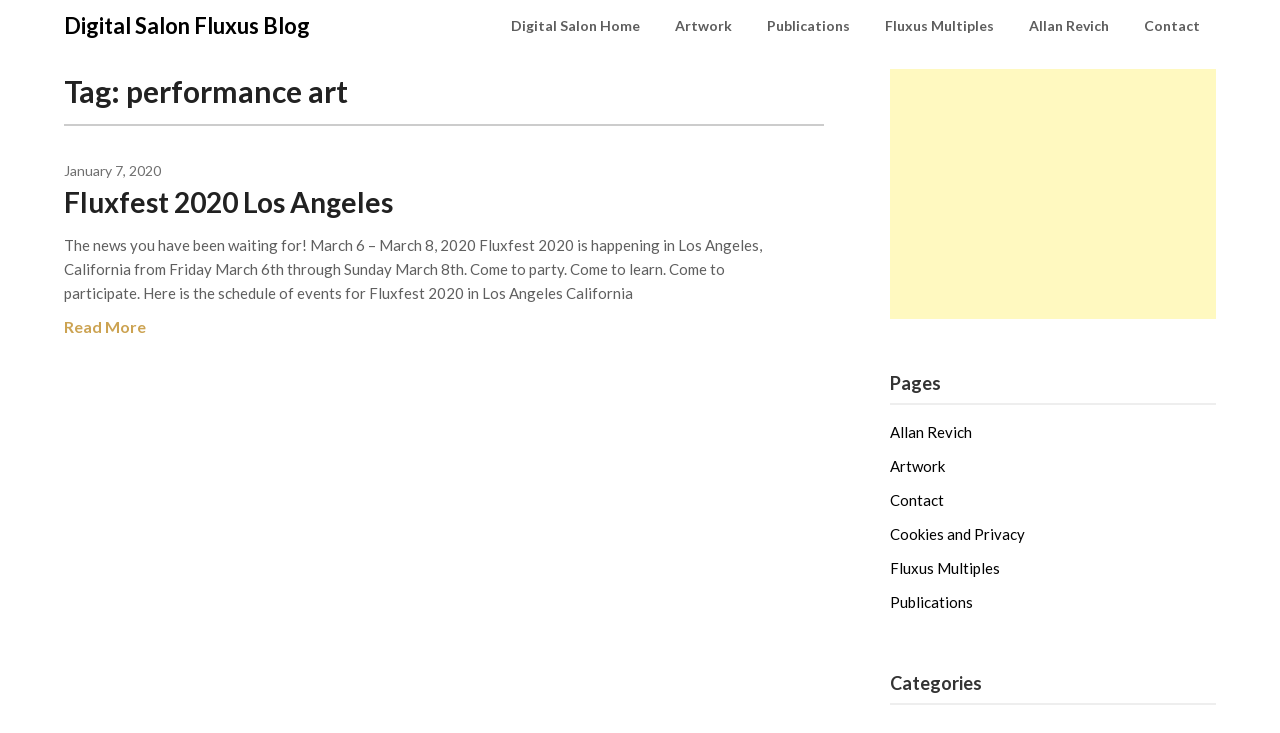

--- FILE ---
content_type: text/html; charset=UTF-8
request_url: https://www.digitalsalon.com/tag/performance-art/
body_size: 11938
content:
<!doctype html>
<html lang="en-US">
<head>
	<meta charset="UTF-8">
	<meta name="viewport" content="width=device-width, initial-scale=1">
	<link rel="profile" href="http://gmpg.org/xfn/11">
	<title>performance art &#8211; Digital Salon Fluxus Blog</title>
<meta name='robots' content='max-image-preview:large' />
<link rel='dns-prefetch' href='//www.digitalsalon.com' />
<link rel='dns-prefetch' href='//fonts.googleapis.com' />
<link rel="alternate" type="application/rss+xml" title="Digital Salon Fluxus Blog &raquo; Feed" href="https://www.digitalsalon.com/feed/" />
<link rel="alternate" type="application/rss+xml" title="Digital Salon Fluxus Blog &raquo; Comments Feed" href="https://www.digitalsalon.com/comments/feed/" />
<link rel="alternate" type="application/rss+xml" title="Digital Salon Fluxus Blog &raquo; performance art Tag Feed" href="https://www.digitalsalon.com/tag/performance-art/feed/" />
<style id='wp-img-auto-sizes-contain-inline-css' type='text/css'>
img:is([sizes=auto i],[sizes^="auto," i]){contain-intrinsic-size:3000px 1500px}
/*# sourceURL=wp-img-auto-sizes-contain-inline-css */
</style>
<link rel='stylesheet' id='sbi_styles-css' href='https://www.digitalsalon.com/wp-content/plugins/instagram-feed/css/sbi-styles.min.css?ver=6.10.0' type='text/css' media='all' />
<style id='wp-emoji-styles-inline-css' type='text/css'>

	img.wp-smiley, img.emoji {
		display: inline !important;
		border: none !important;
		box-shadow: none !important;
		height: 1em !important;
		width: 1em !important;
		margin: 0 0.07em !important;
		vertical-align: -0.1em !important;
		background: none !important;
		padding: 0 !important;
	}
/*# sourceURL=wp-emoji-styles-inline-css */
</style>
<style id='wp-block-library-inline-css' type='text/css'>
:root{--wp-block-synced-color:#7a00df;--wp-block-synced-color--rgb:122,0,223;--wp-bound-block-color:var(--wp-block-synced-color);--wp-editor-canvas-background:#ddd;--wp-admin-theme-color:#007cba;--wp-admin-theme-color--rgb:0,124,186;--wp-admin-theme-color-darker-10:#006ba1;--wp-admin-theme-color-darker-10--rgb:0,107,160.5;--wp-admin-theme-color-darker-20:#005a87;--wp-admin-theme-color-darker-20--rgb:0,90,135;--wp-admin-border-width-focus:2px}@media (min-resolution:192dpi){:root{--wp-admin-border-width-focus:1.5px}}.wp-element-button{cursor:pointer}:root .has-very-light-gray-background-color{background-color:#eee}:root .has-very-dark-gray-background-color{background-color:#313131}:root .has-very-light-gray-color{color:#eee}:root .has-very-dark-gray-color{color:#313131}:root .has-vivid-green-cyan-to-vivid-cyan-blue-gradient-background{background:linear-gradient(135deg,#00d084,#0693e3)}:root .has-purple-crush-gradient-background{background:linear-gradient(135deg,#34e2e4,#4721fb 50%,#ab1dfe)}:root .has-hazy-dawn-gradient-background{background:linear-gradient(135deg,#faaca8,#dad0ec)}:root .has-subdued-olive-gradient-background{background:linear-gradient(135deg,#fafae1,#67a671)}:root .has-atomic-cream-gradient-background{background:linear-gradient(135deg,#fdd79a,#004a59)}:root .has-nightshade-gradient-background{background:linear-gradient(135deg,#330968,#31cdcf)}:root .has-midnight-gradient-background{background:linear-gradient(135deg,#020381,#2874fc)}:root{--wp--preset--font-size--normal:16px;--wp--preset--font-size--huge:42px}.has-regular-font-size{font-size:1em}.has-larger-font-size{font-size:2.625em}.has-normal-font-size{font-size:var(--wp--preset--font-size--normal)}.has-huge-font-size{font-size:var(--wp--preset--font-size--huge)}.has-text-align-center{text-align:center}.has-text-align-left{text-align:left}.has-text-align-right{text-align:right}.has-fit-text{white-space:nowrap!important}#end-resizable-editor-section{display:none}.aligncenter{clear:both}.items-justified-left{justify-content:flex-start}.items-justified-center{justify-content:center}.items-justified-right{justify-content:flex-end}.items-justified-space-between{justify-content:space-between}.screen-reader-text{border:0;clip-path:inset(50%);height:1px;margin:-1px;overflow:hidden;padding:0;position:absolute;width:1px;word-wrap:normal!important}.screen-reader-text:focus{background-color:#ddd;clip-path:none;color:#444;display:block;font-size:1em;height:auto;left:5px;line-height:normal;padding:15px 23px 14px;text-decoration:none;top:5px;width:auto;z-index:100000}html :where(.has-border-color){border-style:solid}html :where([style*=border-top-color]){border-top-style:solid}html :where([style*=border-right-color]){border-right-style:solid}html :where([style*=border-bottom-color]){border-bottom-style:solid}html :where([style*=border-left-color]){border-left-style:solid}html :where([style*=border-width]){border-style:solid}html :where([style*=border-top-width]){border-top-style:solid}html :where([style*=border-right-width]){border-right-style:solid}html :where([style*=border-bottom-width]){border-bottom-style:solid}html :where([style*=border-left-width]){border-left-style:solid}html :where(img[class*=wp-image-]){height:auto;max-width:100%}:where(figure){margin:0 0 1em}html :where(.is-position-sticky){--wp-admin--admin-bar--position-offset:var(--wp-admin--admin-bar--height,0px)}@media screen and (max-width:600px){html :where(.is-position-sticky){--wp-admin--admin-bar--position-offset:0px}}

/*# sourceURL=wp-block-library-inline-css */
</style><style id='wp-block-heading-inline-css' type='text/css'>
h1:where(.wp-block-heading).has-background,h2:where(.wp-block-heading).has-background,h3:where(.wp-block-heading).has-background,h4:where(.wp-block-heading).has-background,h5:where(.wp-block-heading).has-background,h6:where(.wp-block-heading).has-background{padding:1.25em 2.375em}h1.has-text-align-left[style*=writing-mode]:where([style*=vertical-lr]),h1.has-text-align-right[style*=writing-mode]:where([style*=vertical-rl]),h2.has-text-align-left[style*=writing-mode]:where([style*=vertical-lr]),h2.has-text-align-right[style*=writing-mode]:where([style*=vertical-rl]),h3.has-text-align-left[style*=writing-mode]:where([style*=vertical-lr]),h3.has-text-align-right[style*=writing-mode]:where([style*=vertical-rl]),h4.has-text-align-left[style*=writing-mode]:where([style*=vertical-lr]),h4.has-text-align-right[style*=writing-mode]:where([style*=vertical-rl]),h5.has-text-align-left[style*=writing-mode]:where([style*=vertical-lr]),h5.has-text-align-right[style*=writing-mode]:where([style*=vertical-rl]),h6.has-text-align-left[style*=writing-mode]:where([style*=vertical-lr]),h6.has-text-align-right[style*=writing-mode]:where([style*=vertical-rl]){rotate:180deg}
/*# sourceURL=https://www.digitalsalon.com/wp-includes/blocks/heading/style.min.css */
</style>
<style id='wp-block-paragraph-inline-css' type='text/css'>
.is-small-text{font-size:.875em}.is-regular-text{font-size:1em}.is-large-text{font-size:2.25em}.is-larger-text{font-size:3em}.has-drop-cap:not(:focus):first-letter{float:left;font-size:8.4em;font-style:normal;font-weight:100;line-height:.68;margin:.05em .1em 0 0;text-transform:uppercase}body.rtl .has-drop-cap:not(:focus):first-letter{float:none;margin-left:.1em}p.has-drop-cap.has-background{overflow:hidden}:root :where(p.has-background){padding:1.25em 2.375em}:where(p.has-text-color:not(.has-link-color)) a{color:inherit}p.has-text-align-left[style*="writing-mode:vertical-lr"],p.has-text-align-right[style*="writing-mode:vertical-rl"]{rotate:180deg}
/*# sourceURL=https://www.digitalsalon.com/wp-includes/blocks/paragraph/style.min.css */
</style>
<style id='global-styles-inline-css' type='text/css'>
:root{--wp--preset--aspect-ratio--square: 1;--wp--preset--aspect-ratio--4-3: 4/3;--wp--preset--aspect-ratio--3-4: 3/4;--wp--preset--aspect-ratio--3-2: 3/2;--wp--preset--aspect-ratio--2-3: 2/3;--wp--preset--aspect-ratio--16-9: 16/9;--wp--preset--aspect-ratio--9-16: 9/16;--wp--preset--color--black: #000000;--wp--preset--color--cyan-bluish-gray: #abb8c3;--wp--preset--color--white: #ffffff;--wp--preset--color--pale-pink: #f78da7;--wp--preset--color--vivid-red: #cf2e2e;--wp--preset--color--luminous-vivid-orange: #ff6900;--wp--preset--color--luminous-vivid-amber: #fcb900;--wp--preset--color--light-green-cyan: #7bdcb5;--wp--preset--color--vivid-green-cyan: #00d084;--wp--preset--color--pale-cyan-blue: #8ed1fc;--wp--preset--color--vivid-cyan-blue: #0693e3;--wp--preset--color--vivid-purple: #9b51e0;--wp--preset--gradient--vivid-cyan-blue-to-vivid-purple: linear-gradient(135deg,rgb(6,147,227) 0%,rgb(155,81,224) 100%);--wp--preset--gradient--light-green-cyan-to-vivid-green-cyan: linear-gradient(135deg,rgb(122,220,180) 0%,rgb(0,208,130) 100%);--wp--preset--gradient--luminous-vivid-amber-to-luminous-vivid-orange: linear-gradient(135deg,rgb(252,185,0) 0%,rgb(255,105,0) 100%);--wp--preset--gradient--luminous-vivid-orange-to-vivid-red: linear-gradient(135deg,rgb(255,105,0) 0%,rgb(207,46,46) 100%);--wp--preset--gradient--very-light-gray-to-cyan-bluish-gray: linear-gradient(135deg,rgb(238,238,238) 0%,rgb(169,184,195) 100%);--wp--preset--gradient--cool-to-warm-spectrum: linear-gradient(135deg,rgb(74,234,220) 0%,rgb(151,120,209) 20%,rgb(207,42,186) 40%,rgb(238,44,130) 60%,rgb(251,105,98) 80%,rgb(254,248,76) 100%);--wp--preset--gradient--blush-light-purple: linear-gradient(135deg,rgb(255,206,236) 0%,rgb(152,150,240) 100%);--wp--preset--gradient--blush-bordeaux: linear-gradient(135deg,rgb(254,205,165) 0%,rgb(254,45,45) 50%,rgb(107,0,62) 100%);--wp--preset--gradient--luminous-dusk: linear-gradient(135deg,rgb(255,203,112) 0%,rgb(199,81,192) 50%,rgb(65,88,208) 100%);--wp--preset--gradient--pale-ocean: linear-gradient(135deg,rgb(255,245,203) 0%,rgb(182,227,212) 50%,rgb(51,167,181) 100%);--wp--preset--gradient--electric-grass: linear-gradient(135deg,rgb(202,248,128) 0%,rgb(113,206,126) 100%);--wp--preset--gradient--midnight: linear-gradient(135deg,rgb(2,3,129) 0%,rgb(40,116,252) 100%);--wp--preset--font-size--small: 13px;--wp--preset--font-size--medium: 20px;--wp--preset--font-size--large: 36px;--wp--preset--font-size--x-large: 42px;--wp--preset--spacing--20: 0.44rem;--wp--preset--spacing--30: 0.67rem;--wp--preset--spacing--40: 1rem;--wp--preset--spacing--50: 1.5rem;--wp--preset--spacing--60: 2.25rem;--wp--preset--spacing--70: 3.38rem;--wp--preset--spacing--80: 5.06rem;--wp--preset--shadow--natural: 6px 6px 9px rgba(0, 0, 0, 0.2);--wp--preset--shadow--deep: 12px 12px 50px rgba(0, 0, 0, 0.4);--wp--preset--shadow--sharp: 6px 6px 0px rgba(0, 0, 0, 0.2);--wp--preset--shadow--outlined: 6px 6px 0px -3px rgb(255, 255, 255), 6px 6px rgb(0, 0, 0);--wp--preset--shadow--crisp: 6px 6px 0px rgb(0, 0, 0);}:where(.is-layout-flex){gap: 0.5em;}:where(.is-layout-grid){gap: 0.5em;}body .is-layout-flex{display: flex;}.is-layout-flex{flex-wrap: wrap;align-items: center;}.is-layout-flex > :is(*, div){margin: 0;}body .is-layout-grid{display: grid;}.is-layout-grid > :is(*, div){margin: 0;}:where(.wp-block-columns.is-layout-flex){gap: 2em;}:where(.wp-block-columns.is-layout-grid){gap: 2em;}:where(.wp-block-post-template.is-layout-flex){gap: 1.25em;}:where(.wp-block-post-template.is-layout-grid){gap: 1.25em;}.has-black-color{color: var(--wp--preset--color--black) !important;}.has-cyan-bluish-gray-color{color: var(--wp--preset--color--cyan-bluish-gray) !important;}.has-white-color{color: var(--wp--preset--color--white) !important;}.has-pale-pink-color{color: var(--wp--preset--color--pale-pink) !important;}.has-vivid-red-color{color: var(--wp--preset--color--vivid-red) !important;}.has-luminous-vivid-orange-color{color: var(--wp--preset--color--luminous-vivid-orange) !important;}.has-luminous-vivid-amber-color{color: var(--wp--preset--color--luminous-vivid-amber) !important;}.has-light-green-cyan-color{color: var(--wp--preset--color--light-green-cyan) !important;}.has-vivid-green-cyan-color{color: var(--wp--preset--color--vivid-green-cyan) !important;}.has-pale-cyan-blue-color{color: var(--wp--preset--color--pale-cyan-blue) !important;}.has-vivid-cyan-blue-color{color: var(--wp--preset--color--vivid-cyan-blue) !important;}.has-vivid-purple-color{color: var(--wp--preset--color--vivid-purple) !important;}.has-black-background-color{background-color: var(--wp--preset--color--black) !important;}.has-cyan-bluish-gray-background-color{background-color: var(--wp--preset--color--cyan-bluish-gray) !important;}.has-white-background-color{background-color: var(--wp--preset--color--white) !important;}.has-pale-pink-background-color{background-color: var(--wp--preset--color--pale-pink) !important;}.has-vivid-red-background-color{background-color: var(--wp--preset--color--vivid-red) !important;}.has-luminous-vivid-orange-background-color{background-color: var(--wp--preset--color--luminous-vivid-orange) !important;}.has-luminous-vivid-amber-background-color{background-color: var(--wp--preset--color--luminous-vivid-amber) !important;}.has-light-green-cyan-background-color{background-color: var(--wp--preset--color--light-green-cyan) !important;}.has-vivid-green-cyan-background-color{background-color: var(--wp--preset--color--vivid-green-cyan) !important;}.has-pale-cyan-blue-background-color{background-color: var(--wp--preset--color--pale-cyan-blue) !important;}.has-vivid-cyan-blue-background-color{background-color: var(--wp--preset--color--vivid-cyan-blue) !important;}.has-vivid-purple-background-color{background-color: var(--wp--preset--color--vivid-purple) !important;}.has-black-border-color{border-color: var(--wp--preset--color--black) !important;}.has-cyan-bluish-gray-border-color{border-color: var(--wp--preset--color--cyan-bluish-gray) !important;}.has-white-border-color{border-color: var(--wp--preset--color--white) !important;}.has-pale-pink-border-color{border-color: var(--wp--preset--color--pale-pink) !important;}.has-vivid-red-border-color{border-color: var(--wp--preset--color--vivid-red) !important;}.has-luminous-vivid-orange-border-color{border-color: var(--wp--preset--color--luminous-vivid-orange) !important;}.has-luminous-vivid-amber-border-color{border-color: var(--wp--preset--color--luminous-vivid-amber) !important;}.has-light-green-cyan-border-color{border-color: var(--wp--preset--color--light-green-cyan) !important;}.has-vivid-green-cyan-border-color{border-color: var(--wp--preset--color--vivid-green-cyan) !important;}.has-pale-cyan-blue-border-color{border-color: var(--wp--preset--color--pale-cyan-blue) !important;}.has-vivid-cyan-blue-border-color{border-color: var(--wp--preset--color--vivid-cyan-blue) !important;}.has-vivid-purple-border-color{border-color: var(--wp--preset--color--vivid-purple) !important;}.has-vivid-cyan-blue-to-vivid-purple-gradient-background{background: var(--wp--preset--gradient--vivid-cyan-blue-to-vivid-purple) !important;}.has-light-green-cyan-to-vivid-green-cyan-gradient-background{background: var(--wp--preset--gradient--light-green-cyan-to-vivid-green-cyan) !important;}.has-luminous-vivid-amber-to-luminous-vivid-orange-gradient-background{background: var(--wp--preset--gradient--luminous-vivid-amber-to-luminous-vivid-orange) !important;}.has-luminous-vivid-orange-to-vivid-red-gradient-background{background: var(--wp--preset--gradient--luminous-vivid-orange-to-vivid-red) !important;}.has-very-light-gray-to-cyan-bluish-gray-gradient-background{background: var(--wp--preset--gradient--very-light-gray-to-cyan-bluish-gray) !important;}.has-cool-to-warm-spectrum-gradient-background{background: var(--wp--preset--gradient--cool-to-warm-spectrum) !important;}.has-blush-light-purple-gradient-background{background: var(--wp--preset--gradient--blush-light-purple) !important;}.has-blush-bordeaux-gradient-background{background: var(--wp--preset--gradient--blush-bordeaux) !important;}.has-luminous-dusk-gradient-background{background: var(--wp--preset--gradient--luminous-dusk) !important;}.has-pale-ocean-gradient-background{background: var(--wp--preset--gradient--pale-ocean) !important;}.has-electric-grass-gradient-background{background: var(--wp--preset--gradient--electric-grass) !important;}.has-midnight-gradient-background{background: var(--wp--preset--gradient--midnight) !important;}.has-small-font-size{font-size: var(--wp--preset--font-size--small) !important;}.has-medium-font-size{font-size: var(--wp--preset--font-size--medium) !important;}.has-large-font-size{font-size: var(--wp--preset--font-size--large) !important;}.has-x-large-font-size{font-size: var(--wp--preset--font-size--x-large) !important;}
/*# sourceURL=global-styles-inline-css */
</style>

<style id='classic-theme-styles-inline-css' type='text/css'>
/*! This file is auto-generated */
.wp-block-button__link{color:#fff;background-color:#32373c;border-radius:9999px;box-shadow:none;text-decoration:none;padding:calc(.667em + 2px) calc(1.333em + 2px);font-size:1.125em}.wp-block-file__button{background:#32373c;color:#fff;text-decoration:none}
/*# sourceURL=/wp-includes/css/classic-themes.min.css */
</style>
<link rel='stylesheet' id='contact-form-7-css' href='https://www.digitalsalon.com/wp-content/plugins/contact-form-7/includes/css/styles.css?ver=6.1.4' type='text/css' media='all' />
<link rel='stylesheet' id='font-awesome-css' href='https://www.digitalsalon.com/wp-content/themes/draftly/css/font-awesome.min.css?ver=6.9' type='text/css' media='all' />
<link rel='stylesheet' id='draftly-style-css' href='https://www.digitalsalon.com/wp-content/themes/draftly/style.css?ver=6.9' type='text/css' media='all' />
<link rel='stylesheet' id='draftly-google-fonts-css' href='//fonts.googleapis.com/css?family=Lato%3A300%2C400%2C700&#038;ver=6.9' type='text/css' media='all' />
<script type="text/javascript" src="https://www.digitalsalon.com/wp-includes/js/jquery/jquery.min.js?ver=3.7.1" id="jquery-core-js"></script>
<script type="text/javascript" src="https://www.digitalsalon.com/wp-includes/js/jquery/jquery-migrate.min.js?ver=3.4.1" id="jquery-migrate-js"></script>
<link rel="https://api.w.org/" href="https://www.digitalsalon.com/wp-json/" /><link rel="alternate" title="JSON" type="application/json" href="https://www.digitalsalon.com/wp-json/wp/v2/tags/74" /><link rel="EditURI" type="application/rsd+xml" title="RSD" href="https://www.digitalsalon.com/xmlrpc.php?rsd" />
<meta name="generator" content="WordPress 6.9" />

		<style type="text/css">
			body, .site, .swidgets-wrap h3, .post-data-text { background: ; }
			.site-title a, .site-description { color: ; }
			.sheader { background-color:  !important; }
			.main-navigation ul li a, .main-navigation ul li .sub-arrow, .super-menu .toggle-mobile-menu,.toggle-mobile-menu:before, .mobile-menu-active .smenu-hide { color: ; }
			#smobile-menu.show .main-navigation ul ul.children.active, #smobile-menu.show .main-navigation ul ul.sub-menu.active, #smobile-menu.show .main-navigation ul li, .smenu-hide.toggle-mobile-menu.menu-toggle, #smobile-menu.show .main-navigation ul li, .primary-menu ul li ul.children li, .primary-menu ul li ul.sub-menu li, .primary-menu .pmenu, .super-menu { border-color: ; border-bottom-color: ; }
			#secondary .widget h3, #secondary .widget h3 a, #secondary .widget h4, #secondary .widget h1, #secondary .widget h2, #secondary .widget h5, #secondary .widget h6, #secondary .widget h4 a { color: ; }
			#secondary .widget a, #secondary a, #secondary .widget li a , #secondary span.sub-arrow{ color: ; }
			#secondary, #secondary .widget, #secondary .widget p, #secondary .widget li, .widget time.rpwe-time.published { color: ; }
			#secondary .swidgets-wrap, #secondary .widget ul li, .featured-sidebar .search-field, #secondary .sidebar-headline-wrapper { border-color: ; }
			.site-info, .footer-column-three input.search-submit, .footer-column-three p, .footer-column-three li, .footer-column-three td, .footer-column-three th, .footer-column-three caption { color: ; }
			.footer-column-three h3, .footer-column-three h4, .footer-column-three h5, .footer-column-three h6, .footer-column-three h1, .footer-column-three h2, .footer-column-three h4, .footer-column-three h3 a { color: ; }
			.footer-column-three a, .footer-column-three li a, .footer-column-three .widget a, .footer-column-three .sub-arrow { color: ; }
			.footer-column-three h3:after { background: ; }
			.site-info, .widget ul li, .footer-column-three input.search-field, .footer-column-three input.search-submit { border-color: ; }
			.site-footer { background-color: ; }
			.content-wrapper h2.entry-title a, .content-wrapper h2.entry-title a:hover, .content-wrapper h2.entry-title a:active, .content-wrapper h2.entry-title a:focus, .archive .page-header h1, .blogposts-list h2 a, .blogposts-list h2 a:hover, .blogposts-list h2 a:active, .search-results h1.page-title { color: ; }
			.blogposts-list .post-data-text, .blogposts-list .post-data-text a, .blogposts-list .content-wrapper .post-data-text *{ color: ; }
			.blogposts-list p { color: ; }
			.page-numbers li a, .blogposts-list .blogpost-button, a.continuereading, .page-numbers.current, span.page-numbers.dots { background: ; }
			.page-numbers li a, .blogposts-list .blogpost-button, span.page-numbers.dots, .page-numbers.current, .page-numbers li a:hover, a.continuereading { color: ; }
			.archive .page-header h1, .search-results h1.page-title, .blogposts-list.fbox, span.page-numbers.dots, .page-numbers li a, .page-numbers.current { border-color: ; }
			.blogposts-list .post-data-divider { background: ; }
			.page .comments-area .comment-author, .page .comments-area .comment-author a, .page .comments-area .comments-title, .page .content-area h1, .page .content-area h2, .page .content-area h3, .page .content-area h4, .page .content-area h5, .page .content-area h6, .page .content-area th, .single  .comments-area .comment-author, .single .comments-area .comment-author a, .single .comments-area .comments-title, .single .content-area h1, .single .content-area h2, .single .content-area h3, .single .content-area h4, .single .content-area h5, .single .content-area h6, .single .content-area th, .search-no-results h1, .error404 h1 { color: ; }
			.single .post-data-text, .page .post-data-text, .page .post-data-text a, .single .post-data-text a, .comments-area .comment-meta .comment-metadata a, .single .post-data-text * { color: ; }
			.page .content-area p, .page article, .page .content-area table, .page .content-area dd, .page .content-area dt, .page .content-area address, .page .content-area .entry-content, .page .content-area li, .page .content-area ol, .single .content-area p, .single article, .single .content-area table, .single .content-area dd, .single .content-area dt, .single .content-area address, .single .entry-content, .single .content-area li, .single .content-area ol, .search-no-results .page-content p { color: ; }
			.single .entry-content a, .page .entry-content a, .comment-content a, .comments-area .reply a, .logged-in-as a, .comments-area .comment-respond a { color: ; }
			.comments-area p.form-submit input { background: ; }
			.error404 .page-content p, .error404 input.search-submit, .search-no-results input.search-submit { color: ; }
			.page .comments-area, .page article.fbox, .page article tr, .page .comments-area ol.comment-list ol.children li, .page .comments-area ol.comment-list .comment, .single .comments-area, .single article.fbox, .single article tr, .comments-area ol.comment-list ol.children li, .comments-area ol.comment-list .comment, .error404 main#main, .error404 .search-form label, .search-no-results .search-form label, .error404 input.search-submit, .search-no-results input.search-submit, .error404 main#main, .search-no-results section.fbox.no-results.not-found{ border-color: ; }
			.single .post-data-divider, .page .post-data-divider { background: ; }
			.single .comments-area p.form-submit input, .page .comments-area p.form-submit input { color: ; }
			.bottom-header-wrapper { padding-top: px; }
			.bottom-header-wrapper { padding-bottom: px; }
			.bottom-header-wrapper { background: ; }
			.bottom-header-wrapper *, .bottom-header-wrapper a{ color: ; }
			.bottom-header-wrapper *{ fill: ; }
			.header-widget a, .header-widget li a, .header-widget i.fa { color: ; }
			.header-widget, .header-widget p, .header-widget li, .header-widget .textwidget { color: ; }
			.header-widget .widget-title, .header-widget h1, .header-widget h3, .header-widget h2, .header-widget h4, .header-widget h5, .header-widget h6{ color: ; }
			.header-widget.swidgets-wrap, .header-widget ul li, .header-widget .search-field { border-color: ; }
			.bottom-header-title, .bottom-header-paragraph, .readmore-header a { color: #; }
			.readmore-header svg { fill: #; }
			#secondary .widget-title-lines:after, #secondary .widget-title-lines:before { background: ; }
			.header-widgets-wrapper{ background: ; }
			.top-nav-wrapper, .primary-menu .pmenu, .super-menu, #smobile-menu, .primary-menu ul li ul.children, .primary-menu ul li ul.sub-menu { background-color: ; }
			#secondary .swidgets-wrap{ background: ; }
			#secondary .swidget { border-color: ; }
			.archive article.fbox, .search-results article.fbox, .blog article.fbox { background: ; }
			.comments-area, .single article.fbox, .page article.fbox { background: ; }
			.read-more-blogfeed a{ color: ; }
										.bottom-header-text {display:none;}
					</style>
			<style type="text/css">


	.site-title a,
		.site-description,
		.logofont {
			color: #000;
		}

	
		https://www.digitalsalon.com/wp-content/uploads/2018/05/cropped-Fluxus_Fluxfest_2017_Participants.jpg"
				.site-title a,
		.site-description {
			color: #000;
		}
				</style>
		<link rel="icon" href="https://www.digitalsalon.com/wp-content/uploads/2014/09/cropped-DSC00244-1w-32x32.jpg" sizes="32x32" />
<link rel="icon" href="https://www.digitalsalon.com/wp-content/uploads/2014/09/cropped-DSC00244-1w-192x192.jpg" sizes="192x192" />
<link rel="apple-touch-icon" href="https://www.digitalsalon.com/wp-content/uploads/2014/09/cropped-DSC00244-1w-180x180.jpg" />
<meta name="msapplication-TileImage" content="https://www.digitalsalon.com/wp-content/uploads/2014/09/cropped-DSC00244-1w-270x270.jpg" />
</head>

<body class="archive tag tag-performance-art tag-74 wp-theme-draftly hfeed header-image">

	
	<a class="skip-link screen-reader-text" href="#content">Skip to content</a>


	<div id="page" class="site">


		

		<!--Nav start-->
		<header id="masthead" class="sheader site-header clearfix">
			<nav id="primary-site-navigation" class="primary-menu main-navigation clearfix">

				<a href="#" id="pull" class="smenu-hide toggle-mobile-menu menu-toggle" aria-controls="secondary-menu" aria-expanded="false">Menu</a>
				<div class="top-nav-wrapper">
					<div class="content-wrap">
						<div class="logo-container"> 

																<a class="logofont" href="https://www.digitalsalon.com/" rel="home">Digital Salon Fluxus Blog</a>
															</div>
							<div class="center-main-menu">
								<div class="menu-menu-1-container"><ul id="primary-menu" class="pmenu"><li id="menu-item-365" class="menu-item menu-item-type-custom menu-item-object-custom menu-item-home menu-item-365"><a href="http://www.digitalsalon.com" title="Home Page">Digital Salon Home</a></li>
<li id="menu-item-894" class="menu-item menu-item-type-post_type menu-item-object-page menu-item-894"><a href="https://www.digitalsalon.com/artwork/">Artwork</a></li>
<li id="menu-item-369" class="menu-item menu-item-type-post_type menu-item-object-page menu-item-369"><a href="https://www.digitalsalon.com/publications/" title="Publications by Allan Revich">Publications</a></li>
<li id="menu-item-990" class="menu-item menu-item-type-post_type menu-item-object-page menu-item-990"><a href="https://www.digitalsalon.com/fluxus-multiples/">Fluxus Multiples</a></li>
<li id="menu-item-366" class="menu-item menu-item-type-post_type menu-item-object-page menu-item-366"><a href="https://www.digitalsalon.com/about-allan-revich/">Allan Revich</a></li>
<li id="menu-item-863" class="menu-item menu-item-type-post_type menu-item-object-page menu-item-863"><a href="https://www.digitalsalon.com/contact/">Contact</a></li>
</ul></div>							</div>
						</div>
					</div>
				</nav>

				<div class="super-menu clearfix">
					<div class="super-menu-inner">
						

														<a class="logofont" href="https://www.digitalsalon.com/" rel="home">Digital Salon Fluxus Blog</a>
							
							<a href="#" id="pull" class="toggle-mobile-menu menu-toggle" aria-controls="secondary-menu" aria-expanded="false"></a>
						</a>
					</div>
				</div> 
				<div id="mobile-menu-overlay"></div>
			</header>
			<!--Nav end-->



			
				
			<div id="content" class="site-content clearfix">
				<div class="content-wrap">

	<div id="primary" class="featured-content content-area">
		<main id="main" class="site-main all-blog-articles">

		
			<header class="fbox page-header">
				<h1 class="page-title">Tag: <span>performance art</span></h1>			</header><!-- .page-header -->

			
<article id="post-915" class="posts-entry fbox blogposts-list post-915 post type-post status-publish format-standard hentry category-fluxus tag-art-festival tag-fluxfest tag-fluxfest-2020 tag-fluxus tag-los-angeles tag-performance-art">
				<div class="no-featured-img-box">
						<div class="content-wrapper">
				<div class="entry-meta">
					<div class="post-data-text">
						<span class="posted-on"><a href="https://www.digitalsalon.com/fluxfest-2020-los-angeles/" rel="bookmark"><time class="entry-date published" datetime="2020-01-07T14:15:11-08:00">January 7, 2020</time><time class="updated" datetime="2020-01-07T14:15:14-08:00">January 7, 2020</time></a></span><span class="byline"> </span>					</div>
				</div><!-- .entry-meta -->
				<header class="entry-header">
					<h2 class="entry-title"><a href="https://www.digitalsalon.com/fluxfest-2020-los-angeles/" rel="bookmark">Fluxfest 2020 Los Angeles</a></h2>									</header><!-- .entry-header -->

				<div class="entry-content">
					<p>The news you have been waiting for! March 6 &#8211; March 8, 2020 Fluxfest 2020 is happening in Los Angeles, California from Friday March 6th through Sunday March 8th. Come to party. Come to learn. Come to participate. Here is the schedule of events for Fluxfest 2020 in Los Angeles California</p>
						<div class="read-more-blogfeed">
							<a href="https://www.digitalsalon.com/fluxfest-2020-los-angeles/">Read More</a>
						</div>
					</div><!-- .entry-content -->

				</div>
			</div>
		</article><!-- #post-915 -->
<div class="text-center pag-wrapper"></div>
		</main><!-- #main -->
	</div><!-- #primary -->


<aside id="secondary" class="featured-sidebar widget-area">
	<section id="custom_html-18" class="widget_text fbox swidgets-wrap widget widget_custom_html"><div class="textwidget custom-html-widget"><div id="amzn-assoc-ad-2281e017-136b-4fdf-a977-9b02d9036bb7"></div><script async src="//z-na.amazon-adsystem.com/widgets/onejs?MarketPlace=US&adInstanceId=2281e017-136b-4fdf-a977-9b02d9036bb7"></script>
<script async src="https://pagead2.googlesyndication.com/pagead/js/adsbygoogle.js?client=ca-pub-8854890667915146"
     crossorigin="anonymous"></script>
<!-- Automatic size -->
<ins class="adsbygoogle"
     style="display:block"
     data-ad-client="ca-pub-8854890667915146"
     data-ad-slot="2169605100"
     data-ad-format="auto"
     data-full-width-responsive="true"></ins>
<script>
     (adsbygoogle = window.adsbygoogle || []).push({});
</script></div></section><section id="pages-3" class="fbox swidgets-wrap widget widget_pages"><div class="sidebar-headline-wrapper"><h4 class="widget-title">Pages</h4></div>
			<ul>
				<li class="page_item page-item-318"><a href="https://www.digitalsalon.com/about-allan-revich/">Allan Revich</a></li>
<li class="page_item page-item-892"><a href="https://www.digitalsalon.com/artwork/">Artwork</a></li>
<li class="page_item page-item-862"><a href="https://www.digitalsalon.com/contact/">Contact</a></li>
<li class="page_item page-item-812"><a href="https://www.digitalsalon.com/cookie-and-privacy-policies/">Cookies and Privacy</a></li>
<li class="page_item page-item-989"><a href="https://www.digitalsalon.com/fluxus-multiples/">Fluxus Multiples</a></li>
<li class="page_item page-item-312"><a href="https://www.digitalsalon.com/publications/">Publications</a></li>
			</ul>

			</section><section id="categories-2" class="fbox swidgets-wrap widget widget_categories"><div class="sidebar-headline-wrapper"><h4 class="widget-title">Categories</h4></div>
			<ul>
					<li class="cat-item cat-item-8"><a href="https://www.digitalsalon.com/category/artists/">Artists</a>
</li>
	<li class="cat-item cat-item-7"><a href="https://www.digitalsalon.com/category/commentary/">Commentary</a>
</li>
	<li class="cat-item cat-item-5"><a href="https://www.digitalsalon.com/category/event-notice/">Event Notice</a>
</li>
	<li class="cat-item cat-item-4"><a href="https://www.digitalsalon.com/category/fluxus/">Fluxus</a>
</li>
	<li class="cat-item cat-item-6"><a href="https://www.digitalsalon.com/category/history/">Fluxus History</a>
</li>
	<li class="cat-item cat-item-17"><a href="https://www.digitalsalon.com/category/guest-article/">Guest Article</a>
</li>
			</ul>

			</section>
		<section id="recent-posts-2" class="fbox swidgets-wrap widget widget_recent_entries">
		<div class="sidebar-headline-wrapper"><h4 class="widget-title">Recent Posts</h4></div>
		<ul>
											<li>
					<a href="https://www.digitalsalon.com/what-is-a-fluxus-event-score/">What is a Fluxus Event Score?</a>
									</li>
											<li>
					<a href="https://www.digitalsalon.com/ben-vautier-what-is-fluxus/">Ben Vautier asks, &#8220;What is Fluxus?&#8221;</a>
									</li>
											<li>
					<a href="https://www.digitalsalon.com/make-fluxus-event-score/">Make Your Own Fluxus (an event score)</a>
									</li>
											<li>
					<a href="https://www.digitalsalon.com/fluxfest-2021-video/">Fluxfest 2021 Day 2 Video</a>
									</li>
											<li>
					<a href="https://www.digitalsalon.com/fluxus-fluxfest-2021/">Fluxfest 2021 &#8211; Virtually</a>
									</li>
					</ul>

		</section><section id="archives-3" class="fbox swidgets-wrap widget widget_archive"><div class="sidebar-headline-wrapper"><h4 class="widget-title">Archives</h4></div>
			<ul>
					<li><a href='https://www.digitalsalon.com/2024/12/'>December 2024</a></li>
	<li><a href='https://www.digitalsalon.com/2023/01/'>January 2023</a></li>
	<li><a href='https://www.digitalsalon.com/2022/10/'>October 2022</a></li>
	<li><a href='https://www.digitalsalon.com/2021/03/'>March 2021</a></li>
	<li><a href='https://www.digitalsalon.com/2021/01/'>January 2021</a></li>
	<li><a href='https://www.digitalsalon.com/2020/11/'>November 2020</a></li>
	<li><a href='https://www.digitalsalon.com/2020/07/'>July 2020</a></li>
	<li><a href='https://www.digitalsalon.com/2020/01/'>January 2020</a></li>
	<li><a href='https://www.digitalsalon.com/2019/11/'>November 2019</a></li>
	<li><a href='https://www.digitalsalon.com/2019/10/'>October 2019</a></li>
	<li><a href='https://www.digitalsalon.com/2019/06/'>June 2019</a></li>
	<li><a href='https://www.digitalsalon.com/2019/04/'>April 2019</a></li>
	<li><a href='https://www.digitalsalon.com/2018/10/'>October 2018</a></li>
	<li><a href='https://www.digitalsalon.com/2018/05/'>May 2018</a></li>
	<li><a href='https://www.digitalsalon.com/2018/04/'>April 2018</a></li>
	<li><a href='https://www.digitalsalon.com/2018/02/'>February 2018</a></li>
	<li><a href='https://www.digitalsalon.com/2018/01/'>January 2018</a></li>
	<li><a href='https://www.digitalsalon.com/2017/10/'>October 2017</a></li>
	<li><a href='https://www.digitalsalon.com/2017/05/'>May 2017</a></li>
	<li><a href='https://www.digitalsalon.com/2017/04/'>April 2017</a></li>
	<li><a href='https://www.digitalsalon.com/2017/02/'>February 2017</a></li>
	<li><a href='https://www.digitalsalon.com/2016/10/'>October 2016</a></li>
	<li><a href='https://www.digitalsalon.com/2016/09/'>September 2016</a></li>
	<li><a href='https://www.digitalsalon.com/2016/08/'>August 2016</a></li>
	<li><a href='https://www.digitalsalon.com/2016/06/'>June 2016</a></li>
	<li><a href='https://www.digitalsalon.com/2016/05/'>May 2016</a></li>
	<li><a href='https://www.digitalsalon.com/2016/04/'>April 2016</a></li>
	<li><a href='https://www.digitalsalon.com/2016/02/'>February 2016</a></li>
	<li><a href='https://www.digitalsalon.com/2016/01/'>January 2016</a></li>
	<li><a href='https://www.digitalsalon.com/2015/10/'>October 2015</a></li>
	<li><a href='https://www.digitalsalon.com/2015/09/'>September 2015</a></li>
	<li><a href='https://www.digitalsalon.com/2015/08/'>August 2015</a></li>
	<li><a href='https://www.digitalsalon.com/2015/07/'>July 2015</a></li>
	<li><a href='https://www.digitalsalon.com/2015/05/'>May 2015</a></li>
	<li><a href='https://www.digitalsalon.com/2015/04/'>April 2015</a></li>
	<li><a href='https://www.digitalsalon.com/2015/03/'>March 2015</a></li>
	<li><a href='https://www.digitalsalon.com/2015/02/'>February 2015</a></li>
	<li><a href='https://www.digitalsalon.com/2015/01/'>January 2015</a></li>
	<li><a href='https://www.digitalsalon.com/2014/12/'>December 2014</a></li>
	<li><a href='https://www.digitalsalon.com/2014/11/'>November 2014</a></li>
	<li><a href='https://www.digitalsalon.com/2014/09/'>September 2014</a></li>
	<li><a href='https://www.digitalsalon.com/2013/01/'>January 2013</a></li>
	<li><a href='https://www.digitalsalon.com/2012/12/'>December 2012</a></li>
	<li><a href='https://www.digitalsalon.com/2012/11/'>November 2012</a></li>
	<li><a href='https://www.digitalsalon.com/2012/06/'>June 2012</a></li>
	<li><a href='https://www.digitalsalon.com/2012/04/'>April 2012</a></li>
	<li><a href='https://www.digitalsalon.com/2012/03/'>March 2012</a></li>
	<li><a href='https://www.digitalsalon.com/2012/02/'>February 2012</a></li>
	<li><a href='https://www.digitalsalon.com/2011/12/'>December 2011</a></li>
	<li><a href='https://www.digitalsalon.com/2011/10/'>October 2011</a></li>
	<li><a href='https://www.digitalsalon.com/2011/09/'>September 2011</a></li>
	<li><a href='https://www.digitalsalon.com/2011/07/'>July 2011</a></li>
	<li><a href='https://www.digitalsalon.com/2011/05/'>May 2011</a></li>
	<li><a href='https://www.digitalsalon.com/2011/04/'>April 2011</a></li>
	<li><a href='https://www.digitalsalon.com/2011/03/'>March 2011</a></li>
	<li><a href='https://www.digitalsalon.com/2011/02/'>February 2011</a></li>
	<li><a href='https://www.digitalsalon.com/2010/12/'>December 2010</a></li>
	<li><a href='https://www.digitalsalon.com/2010/09/'>September 2010</a></li>
	<li><a href='https://www.digitalsalon.com/2010/08/'>August 2010</a></li>
	<li><a href='https://www.digitalsalon.com/2010/07/'>July 2010</a></li>
	<li><a href='https://www.digitalsalon.com/2010/06/'>June 2010</a></li>
	<li><a href='https://www.digitalsalon.com/2010/05/'>May 2010</a></li>
	<li><a href='https://www.digitalsalon.com/2010/04/'>April 2010</a></li>
	<li><a href='https://www.digitalsalon.com/2010/03/'>March 2010</a></li>
	<li><a href='https://www.digitalsalon.com/2010/01/'>January 2010</a></li>
	<li><a href='https://www.digitalsalon.com/2009/12/'>December 2009</a></li>
	<li><a href='https://www.digitalsalon.com/2009/11/'>November 2009</a></li>
	<li><a href='https://www.digitalsalon.com/2009/10/'>October 2009</a></li>
	<li><a href='https://www.digitalsalon.com/2009/09/'>September 2009</a></li>
	<li><a href='https://www.digitalsalon.com/2009/07/'>July 2009</a></li>
	<li><a href='https://www.digitalsalon.com/2009/06/'>June 2009</a></li>
	<li><a href='https://www.digitalsalon.com/2009/05/'>May 2009</a></li>
	<li><a href='https://www.digitalsalon.com/2009/04/'>April 2009</a></li>
	<li><a href='https://www.digitalsalon.com/2009/03/'>March 2009</a></li>
	<li><a href='https://www.digitalsalon.com/2009/01/'>January 2009</a></li>
	<li><a href='https://www.digitalsalon.com/2008/09/'>September 2008</a></li>
	<li><a href='https://www.digitalsalon.com/2008/07/'>July 2008</a></li>
	<li><a href='https://www.digitalsalon.com/2008/06/'>June 2008</a></li>
	<li><a href='https://www.digitalsalon.com/2008/05/'>May 2008</a></li>
	<li><a href='https://www.digitalsalon.com/2008/04/'>April 2008</a></li>
	<li><a href='https://www.digitalsalon.com/2008/02/'>February 2008</a></li>
	<li><a href='https://www.digitalsalon.com/2007/08/'>August 2007</a></li>
	<li><a href='https://www.digitalsalon.com/2007/07/'>July 2007</a></li>
	<li><a href='https://www.digitalsalon.com/2007/06/'>June 2007</a></li>
	<li><a href='https://www.digitalsalon.com/2007/04/'>April 2007</a></li>
	<li><a href='https://www.digitalsalon.com/2007/03/'>March 2007</a></li>
	<li><a href='https://www.digitalsalon.com/2007/02/'>February 2007</a></li>
	<li><a href='https://www.digitalsalon.com/2007/01/'>January 2007</a></li>
	<li><a href='https://www.digitalsalon.com/2006/12/'>December 2006</a></li>
	<li><a href='https://www.digitalsalon.com/2006/10/'>October 2006</a></li>
	<li><a href='https://www.digitalsalon.com/2006/09/'>September 2006</a></li>
	<li><a href='https://www.digitalsalon.com/2006/08/'>August 2006</a></li>
	<li><a href='https://www.digitalsalon.com/2006/07/'>July 2006</a></li>
	<li><a href='https://www.digitalsalon.com/2006/06/'>June 2006</a></li>
	<li><a href='https://www.digitalsalon.com/2006/05/'>May 2006</a></li>
	<li><a href='https://www.digitalsalon.com/2006/04/'>April 2006</a></li>
	<li><a href='https://www.digitalsalon.com/2006/03/'>March 2006</a></li>
	<li><a href='https://www.digitalsalon.com/2006/01/'>January 2006</a></li>
	<li><a href='https://www.digitalsalon.com/2005/06/'>June 2005</a></li>
	<li><a href='https://www.digitalsalon.com/2005/04/'>April 2005</a></li>
			</ul>

			</section></aside><!-- #secondary -->
</div>
</div><!-- #content -->

<footer id="colophon" class="site-footer clearfix">

	<div class="content-wrap">
		
		
	
</div> 

<div class="site-info">

	&copy;2026 Digital Salon Fluxus Blog	<!-- Delete below lines to remove copyright from footer -->
	<span class="footer-info-right">
		 | Powered by WordPress and <a href="https://superbthemes.com/" rel="nofollow noopener"> Superb Themes!</a>
	</span>
	<!-- Delete above lines to remove copyright from footer -->
</div><!-- .site-info -->
</div>



</footer><!-- #colophon -->
</div><!-- #page -->

<div id="smobile-menu" class="mobile-only"></div>
<div id="mobile-menu-overlay"></div>

<script type="speculationrules">
{"prefetch":[{"source":"document","where":{"and":[{"href_matches":"/*"},{"not":{"href_matches":["/wp-*.php","/wp-admin/*","/wp-content/uploads/*","/wp-content/*","/wp-content/plugins/*","/wp-content/themes/draftly/*","/*\\?(.+)"]}},{"not":{"selector_matches":"a[rel~=\"nofollow\"]"}},{"not":{"selector_matches":".no-prefetch, .no-prefetch a"}}]},"eagerness":"conservative"}]}
</script>
<!-- Instagram Feed JS -->
<script type="text/javascript">
var sbiajaxurl = "https://www.digitalsalon.com/wp-admin/admin-ajax.php";
</script>
	<script>
		/(trident|msie)/i.test(navigator.userAgent)&&document.getElementById&&window.addEventListener&&window.addEventListener("hashchange",function(){var t,e=location.hash.substring(1);/^[A-z0-9_-]+$/.test(e)&&(t=document.getElementById(e))&&(/^(?:a|select|input|button|textarea)$/i.test(t.tagName)||(t.tabIndex=-1),t.focus())},!1);
	</script>
	<script type="text/javascript" src="https://www.digitalsalon.com/wp-includes/js/dist/hooks.min.js?ver=dd5603f07f9220ed27f1" id="wp-hooks-js"></script>
<script type="text/javascript" src="https://www.digitalsalon.com/wp-includes/js/dist/i18n.min.js?ver=c26c3dc7bed366793375" id="wp-i18n-js"></script>
<script type="text/javascript" id="wp-i18n-js-after">
/* <![CDATA[ */
wp.i18n.setLocaleData( { 'text direction\u0004ltr': [ 'ltr' ] } );
//# sourceURL=wp-i18n-js-after
/* ]]> */
</script>
<script type="text/javascript" src="https://www.digitalsalon.com/wp-content/plugins/contact-form-7/includes/swv/js/index.js?ver=6.1.4" id="swv-js"></script>
<script type="text/javascript" id="contact-form-7-js-before">
/* <![CDATA[ */
var wpcf7 = {
    "api": {
        "root": "https:\/\/www.digitalsalon.com\/wp-json\/",
        "namespace": "contact-form-7\/v1"
    }
};
//# sourceURL=contact-form-7-js-before
/* ]]> */
</script>
<script type="text/javascript" src="https://www.digitalsalon.com/wp-content/plugins/contact-form-7/includes/js/index.js?ver=6.1.4" id="contact-form-7-js"></script>
<script type="text/javascript" src="https://www.digitalsalon.com/wp-content/themes/draftly/js/navigation.js?ver=20170823" id="draftly-navigation-js"></script>
<script type="text/javascript" src="https://www.digitalsalon.com/wp-content/themes/draftly/js/skip-link-focus-fix.js?ver=20170823" id="draftly-skip-link-focus-fix-js"></script>
<script type="text/javascript" src="https://www.digitalsalon.com/wp-content/themes/draftly/js/jquery.flexslider.js?ver=20150423" id="draftly-flexslider-jquery-js"></script>
<script type="text/javascript" src="https://www.digitalsalon.com/wp-content/themes/draftly/js/script.js?ver=20160720" id="draftly-script-js"></script>
<script type="text/javascript" src="https://www.digitalsalon.com/wp-content/themes/draftly/js/accessibility.js?ver=20160720" id="draftly-accessibility-js"></script>
<script id="wp-emoji-settings" type="application/json">
{"baseUrl":"https://s.w.org/images/core/emoji/17.0.2/72x72/","ext":".png","svgUrl":"https://s.w.org/images/core/emoji/17.0.2/svg/","svgExt":".svg","source":{"concatemoji":"https://www.digitalsalon.com/wp-includes/js/wp-emoji-release.min.js?ver=6.9"}}
</script>
<script type="module">
/* <![CDATA[ */
/*! This file is auto-generated */
const a=JSON.parse(document.getElementById("wp-emoji-settings").textContent),o=(window._wpemojiSettings=a,"wpEmojiSettingsSupports"),s=["flag","emoji"];function i(e){try{var t={supportTests:e,timestamp:(new Date).valueOf()};sessionStorage.setItem(o,JSON.stringify(t))}catch(e){}}function c(e,t,n){e.clearRect(0,0,e.canvas.width,e.canvas.height),e.fillText(t,0,0);t=new Uint32Array(e.getImageData(0,0,e.canvas.width,e.canvas.height).data);e.clearRect(0,0,e.canvas.width,e.canvas.height),e.fillText(n,0,0);const a=new Uint32Array(e.getImageData(0,0,e.canvas.width,e.canvas.height).data);return t.every((e,t)=>e===a[t])}function p(e,t){e.clearRect(0,0,e.canvas.width,e.canvas.height),e.fillText(t,0,0);var n=e.getImageData(16,16,1,1);for(let e=0;e<n.data.length;e++)if(0!==n.data[e])return!1;return!0}function u(e,t,n,a){switch(t){case"flag":return n(e,"\ud83c\udff3\ufe0f\u200d\u26a7\ufe0f","\ud83c\udff3\ufe0f\u200b\u26a7\ufe0f")?!1:!n(e,"\ud83c\udde8\ud83c\uddf6","\ud83c\udde8\u200b\ud83c\uddf6")&&!n(e,"\ud83c\udff4\udb40\udc67\udb40\udc62\udb40\udc65\udb40\udc6e\udb40\udc67\udb40\udc7f","\ud83c\udff4\u200b\udb40\udc67\u200b\udb40\udc62\u200b\udb40\udc65\u200b\udb40\udc6e\u200b\udb40\udc67\u200b\udb40\udc7f");case"emoji":return!a(e,"\ud83e\u1fac8")}return!1}function f(e,t,n,a){let r;const o=(r="undefined"!=typeof WorkerGlobalScope&&self instanceof WorkerGlobalScope?new OffscreenCanvas(300,150):document.createElement("canvas")).getContext("2d",{willReadFrequently:!0}),s=(o.textBaseline="top",o.font="600 32px Arial",{});return e.forEach(e=>{s[e]=t(o,e,n,a)}),s}function r(e){var t=document.createElement("script");t.src=e,t.defer=!0,document.head.appendChild(t)}a.supports={everything:!0,everythingExceptFlag:!0},new Promise(t=>{let n=function(){try{var e=JSON.parse(sessionStorage.getItem(o));if("object"==typeof e&&"number"==typeof e.timestamp&&(new Date).valueOf()<e.timestamp+604800&&"object"==typeof e.supportTests)return e.supportTests}catch(e){}return null}();if(!n){if("undefined"!=typeof Worker&&"undefined"!=typeof OffscreenCanvas&&"undefined"!=typeof URL&&URL.createObjectURL&&"undefined"!=typeof Blob)try{var e="postMessage("+f.toString()+"("+[JSON.stringify(s),u.toString(),c.toString(),p.toString()].join(",")+"));",a=new Blob([e],{type:"text/javascript"});const r=new Worker(URL.createObjectURL(a),{name:"wpTestEmojiSupports"});return void(r.onmessage=e=>{i(n=e.data),r.terminate(),t(n)})}catch(e){}i(n=f(s,u,c,p))}t(n)}).then(e=>{for(const n in e)a.supports[n]=e[n],a.supports.everything=a.supports.everything&&a.supports[n],"flag"!==n&&(a.supports.everythingExceptFlag=a.supports.everythingExceptFlag&&a.supports[n]);var t;a.supports.everythingExceptFlag=a.supports.everythingExceptFlag&&!a.supports.flag,a.supports.everything||((t=a.source||{}).concatemoji?r(t.concatemoji):t.wpemoji&&t.twemoji&&(r(t.twemoji),r(t.wpemoji)))});
//# sourceURL=https://www.digitalsalon.com/wp-includes/js/wp-emoji-loader.min.js
/* ]]> */
</script>
</body>
</html>


--- FILE ---
content_type: text/html; charset=utf-8
request_url: https://www.google.com/recaptcha/api2/aframe
body_size: 268
content:
<!DOCTYPE HTML><html><head><meta http-equiv="content-type" content="text/html; charset=UTF-8"></head><body><script nonce="Ozqad8JVFkiW00_sWLDlVA">/** Anti-fraud and anti-abuse applications only. See google.com/recaptcha */ try{var clients={'sodar':'https://pagead2.googlesyndication.com/pagead/sodar?'};window.addEventListener("message",function(a){try{if(a.source===window.parent){var b=JSON.parse(a.data);var c=clients[b['id']];if(c){var d=document.createElement('img');d.src=c+b['params']+'&rc='+(localStorage.getItem("rc::a")?sessionStorage.getItem("rc::b"):"");window.document.body.appendChild(d);sessionStorage.setItem("rc::e",parseInt(sessionStorage.getItem("rc::e")||0)+1);localStorage.setItem("rc::h",'1769065447180');}}}catch(b){}});window.parent.postMessage("_grecaptcha_ready", "*");}catch(b){}</script></body></html>